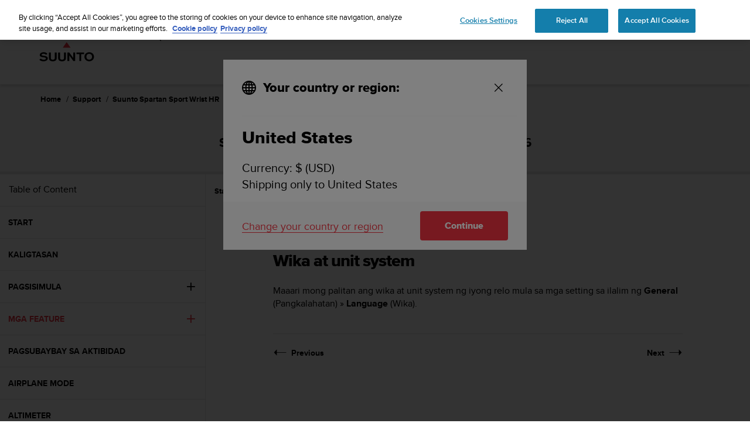

--- FILE ---
content_type: text/plain; charset=UTF-8
request_url: https://eu-socket-chat.quickcep.com/socket.io/?v=1&accessId=5beea360-e9b9-4803-8e3a-8c506504476b&visitorId=19c10ecae6ec9-0594f1448e456d-7d47315e-e1000-19c10ecae6fb6a&cdpSessionId=w09duisynqasp9x3&mode=&chatMedium=&chatLang=&EIO=4&transport=polling&t=PmGxB4i
body_size: 20
content:
0{"sid":"AhqTGS2XIOdZZar4t6e1","upgrades":["websocket"],"pingInterval":25000,"pingTimeout":60000,"maxPayload":1000000}

--- FILE ---
content_type: text/javascript
request_url: https://www.suunto.com/static/dist/js/CultureSelection.f9e38d4e.js
body_size: 2585
content:
(self["webpackChunksuunto_client"]=self["webpackChunksuunto_client"]||[]).push([[5627],{41363:function(s,t,e){"use strict";e.d(t,{h:function(){return n}});var g=e(93955);function n(s){const t=(0,g.kf)(s);try{return e(67076)(`./${t}.svg`)}catch(n){return console.error(`countryFlagSvg(): The file "${t}.svg" could not be loaded.`),!1}}},93955:function(s,t,e){"use strict";function g(s){const t=s.split("-");return t.shift().toLowerCase()}function n(s){const t=s.split("-");return t.pop().toLowerCase()}e.d(t,{aX:function(){return g},kf:function(){return n}}),t.Ay={languageCode:g,countryCode:n}},67062:function(s,t,e){"use strict";e.r(t),e.d(t,{default:function(){return x}});var g=e(20641),n=e(90033);const r={class:"culture-selection"},c=["id","aria-label"],u={class:"u-flex u-flex-center"},v=["src","title"],o={class:"p-l-md"};function i(s,t,e,i,p,f){return(0,g.uX)(),(0,g.CE)("div",r,[(0,g.Lk)("a",{id:e.triggerSelector,role:"button",class:"u-inline-block flag-container f-black",href:"#","data-header-culture-selection":"","data-test":"header-culture-selection","aria-label":`${e.changeLanguageText} - ${e.languageName}`,onClick:t[0]||(t[0]=(...s)=>f.openCultureModal&&f.openCultureModal(...s))},[(0,g.Lk)("div",u,[(0,g.Lk)("img",{class:(0,n.C4)(["u-block flag-container__flag",f.culture()]),src:f.url(),alt:"",title:f.culture(),role:"presentation"},null,10,v),t[1]||(t[1]=(0,g.eW)()),(0,g.Lk)("span",o,(0,n.v_)(e.languageName),1)])],8,c)])}var p=e(93955),f=e(41363),a={name:"CultureSelection",props:{languageCode:{type:String,required:!0},languageName:{type:String,default:""},changeLanguageText:{type:String,default:"en"},triggerSelector:{type:String,default:""},targetSelector:{type:String,default:""}},mounted(){window.addEventListener("click",this.shouldCultureModalOpen,!1)},beforeDestroy(){window.removeEventListener("click",this.shouldCultureModalOpen,!1)},methods:{shouldCultureModalOpen(s){if(!s.target.hasAttribute("data-open-culture-selection"))return!1;this.openCultureModal(),s.preventDefault()},openCultureModal(s){s.preventDefault(),s.stopPropagation(),window.EventBusHeader.$emit("openCultureModal",{triggerSelector:this.targetSelector})},url(){return(0,f.h)(this.languageCode)},culture(){return(0,p.kf)(this.languageCode)}}},l=e(66262);const d=(0,l.A)(a,[["render",i]]);var x=d},67076:function(s,t,e){var g={"./ad.svg":77059,"./al.svg":53691,"./ar.svg":47437,"./at.svg":82387,"./au.svg":60866,"./ba.svg":17579,"./be.svg":73815,"./bo.svg":38061,"./br.svg":30888,"./bz.svg":71568,"./ca.svg":28212,"./ch.svg":86141,"./chs.svg":58004,"./cl.svg":33953,"./co.svg":52210,"./cr.svg":21399,"./cy.svg":50188,"./cz.svg":29215,"./de.svg":99157,"./dk.svg":94915,"./do.svg":46287,"./dz.svg":86018,"./ec.svg":30520,"./ee.svg":62790,"./eg.svg":7204,"./en.svg":41421,"./es.svg":82664,"./fi.svg":23023,"./fo.svg":85729,"./fr.svg":54788,"./gb.svg":64739,"./gf.svg":85487,"./gg.svg":49086,"./gi.svg":53512,"./gp.svg":65969,"./gr.svg":12595,"./gt.svg":53741,"./hk.svg":78719,"./hn.svg":34882,"./hr.svg":18710,"./hu.svg":75545,"./id.svg":26299,"./ie.svg":73834,"./im.svg":35026,"./in.svg":23713,"./is.svg":6564,"./it.svg":74155,"./je.svg":79215,"./jm.svg":1799,"./jp.svg":70530,"./kr.svg":98703,"./lb.svg":48098,"./li.svg":57225,"./lu.svg":57885,"./ma.svg":71538,"./mc.svg":38480,"./me.svg":93374,"./mq.svg":95682,"./mt.svg":48543,"./mx.svg":84491,"./my.svg":79226,"./nc.svg":51085,"./ni.svg":59991,"./nl.svg":59962,"./no.svg":75049,"./nz.svg":40628,"./pa.svg":19229,"./pe.svg":67041,"./pf.svg":85298,"./ph.svg":61300,"./pl.svg":11560,"./pt.svg":32928,"./py.svg":27909,"./re.svg":73479,"./ru.svg":21335,"./se.svg":82264,"./sg.svg":62810,"./si.svg":29804,"./sk.svg":77838,"./sm.svg":91360,"./th.svg":1024,"./tn.svg":87502,"./tw.svg":5351,"./us.svg":39512,"./uy.svg":5890,"./ve.svg":8459,"./za.svg":78835};function n(s){var t=r(s);return e(t)}function r(s){if(!e.o(g,s)){var t=new Error("Cannot find module '"+s+"'");throw t.code="MODULE_NOT_FOUND",t}return g[s]}n.keys=function(){return Object.keys(g)},n.resolve=r,s.exports=n,n.id=67076},77059:function(s,t,e){"use strict";s.exports=e.p+"svg/ad.0db42d5.svg"},53691:function(s,t,e){"use strict";s.exports=e.p+"svg/al.09c2470.svg"},47437:function(s,t,e){"use strict";s.exports=e.p+"svg/ar.1d72435.svg"},82387:function(s,t,e){"use strict";s.exports=e.p+"svg/at.2e8b165.svg"},60866:function(s,t,e){"use strict";s.exports=e.p+"svg/au.11b40c5.svg"},17579:function(s,t,e){"use strict";s.exports=e.p+"svg/ba.a522dc0.svg"},73815:function(s,t,e){"use strict";s.exports=e.p+"svg/be.6088478.svg"},38061:function(s,t,e){"use strict";s.exports=e.p+"svg/bo.c36297f.svg"},30888:function(s,t,e){"use strict";s.exports=e.p+"svg/br.56458a9.svg"},71568:function(s,t,e){"use strict";s.exports=e.p+"svg/bz.d8b7530.svg"},28212:function(s,t,e){"use strict";s.exports=e.p+"svg/ca.1e5d187.svg"},86141:function(s,t,e){"use strict";s.exports=e.p+"svg/ch.abc3717.svg"},58004:function(s,t,e){"use strict";s.exports=e.p+"svg/chs.8990cdb.svg"},33953:function(s,t,e){"use strict";s.exports=e.p+"svg/cl.d4514b4.svg"},52210:function(s,t,e){"use strict";s.exports=e.p+"svg/co.32983af.svg"},21399:function(s,t,e){"use strict";s.exports=e.p+"svg/cr.11c76a5.svg"},50188:function(s,t,e){"use strict";s.exports=e.p+"svg/cy.8473ee2.svg"},29215:function(s,t,e){"use strict";s.exports=e.p+"svg/cz.de7d296.svg"},99157:function(s,t,e){"use strict";s.exports=e.p+"svg/de.ba88c97.svg"},94915:function(s,t,e){"use strict";s.exports=e.p+"svg/dk.5a64a13.svg"},46287:function(s,t,e){"use strict";s.exports=e.p+"svg/do.8c5b41e.svg"},86018:function(s,t,e){"use strict";s.exports=e.p+"svg/dz.3a434d7.svg"},30520:function(s,t,e){"use strict";s.exports=e.p+"svg/ec.63ca292.svg"},62790:function(s,t,e){"use strict";s.exports=e.p+"svg/ee.8bdd6f3.svg"},7204:function(s,t,e){"use strict";s.exports=e.p+"svg/eg.412612a.svg"},41421:function(s,t,e){"use strict";s.exports=e.p+"svg/en.2f0f292.svg"},82664:function(s,t,e){"use strict";s.exports=e.p+"svg/es.5ef26c7.svg"},23023:function(s,t,e){"use strict";s.exports=e.p+"svg/fi.35683d5.svg"},85729:function(s,t,e){"use strict";s.exports=e.p+"svg/fo.6c25155.svg"},54788:function(s,t,e){"use strict";s.exports=e.p+"svg/fr.07d003f.svg"},64739:function(s,t,e){"use strict";s.exports=e.p+"svg/gb.ecd2c2b.svg"},85487:function(s,t,e){"use strict";s.exports=e.p+"svg/gf.da5739a.svg"},49086:function(s,t,e){"use strict";s.exports=e.p+"svg/gg.b84d085.svg"},53512:function(s,t,e){"use strict";s.exports=e.p+"svg/gi.cee510f.svg"},65969:function(s,t,e){"use strict";s.exports=e.p+"svg/gp.0b7e69d.svg"},12595:function(s,t,e){"use strict";s.exports=e.p+"svg/gr.0791869.svg"},53741:function(s,t,e){"use strict";s.exports=e.p+"svg/gt.7fd1094.svg"},78719:function(s,t,e){"use strict";s.exports=e.p+"svg/hk.6acc81c.svg"},34882:function(s,t,e){"use strict";s.exports=e.p+"svg/hn.40c4aa2.svg"},18710:function(s,t,e){"use strict";s.exports=e.p+"svg/hr.aa5ead1.svg"},75545:function(s,t,e){"use strict";s.exports=e.p+"svg/hu.487ccb3.svg"},26299:function(s,t,e){"use strict";s.exports=e.p+"svg/id.c470daa.svg"},73834:function(s,t,e){"use strict";s.exports=e.p+"svg/ie.012298b.svg"},35026:function(s,t,e){"use strict";s.exports=e.p+"svg/im.42f4466.svg"},23713:function(s,t,e){"use strict";s.exports=e.p+"svg/in.211f611.svg"},6564:function(s,t,e){"use strict";s.exports=e.p+"svg/is.8035c10.svg"},74155:function(s,t,e){"use strict";s.exports=e.p+"svg/it.d5d799c.svg"},79215:function(s,t,e){"use strict";s.exports=e.p+"svg/je.e2204d7.svg"},1799:function(s,t,e){"use strict";s.exports=e.p+"svg/jm.ecc17bf.svg"},70530:function(s,t,e){"use strict";s.exports=e.p+"svg/jp.0925ee4.svg"},98703:function(s,t,e){"use strict";s.exports=e.p+"svg/kr.16f3e79.svg"},48098:function(s,t,e){"use strict";s.exports=e.p+"svg/lb.2f0a7b1.svg"},57225:function(s,t,e){"use strict";s.exports=e.p+"svg/li.6240ea0.svg"},57885:function(s,t,e){"use strict";s.exports=e.p+"svg/lu.064e085.svg"},71538:function(s,t,e){"use strict";s.exports=e.p+"svg/ma.97f8a2a.svg"},38480:function(s,t,e){"use strict";s.exports=e.p+"svg/mc.83cfdb8.svg"},93374:function(s,t,e){"use strict";s.exports=e.p+"svg/me.82e6779.svg"},95682:function(s,t,e){"use strict";s.exports=e.p+"svg/mq.5345961.svg"},48543:function(s,t,e){"use strict";s.exports=e.p+"svg/mt.dfbcc97.svg"},84491:function(s,t,e){"use strict";s.exports=e.p+"svg/mx.08804cc.svg"},79226:function(s,t,e){"use strict";s.exports=e.p+"svg/my.efbd4f9.svg"},51085:function(s,t,e){"use strict";s.exports=e.p+"svg/nc.e682046.svg"},59991:function(s,t,e){"use strict";s.exports=e.p+"svg/ni.3d1469b.svg"},59962:function(s,t,e){"use strict";s.exports=e.p+"svg/nl.af923a1.svg"},75049:function(s,t,e){"use strict";s.exports=e.p+"svg/no.35e2a0b.svg"},40628:function(s,t,e){"use strict";s.exports=e.p+"svg/nz.2f70d7d.svg"},19229:function(s,t,e){"use strict";s.exports=e.p+"svg/pa.e5de3e7.svg"},67041:function(s,t,e){"use strict";s.exports=e.p+"svg/pe.a27a776.svg"},85298:function(s,t,e){"use strict";s.exports=e.p+"svg/pf.eceedfc.svg"},61300:function(s,t,e){"use strict";s.exports=e.p+"svg/ph.606075b.svg"},11560:function(s,t,e){"use strict";s.exports=e.p+"svg/pl.02f2ece.svg"},32928:function(s,t,e){"use strict";s.exports=e.p+"svg/pt.a79aefe.svg"},27909:function(s,t,e){"use strict";s.exports=e.p+"svg/py.3c18be4.svg"},73479:function(s,t,e){"use strict";s.exports=e.p+"svg/re.2250114.svg"},21335:function(s,t,e){"use strict";s.exports=e.p+"svg/ru.5707a28.svg"},82264:function(s,t,e){"use strict";s.exports=e.p+"svg/se.25ddd42.svg"},62810:function(s,t,e){"use strict";s.exports=e.p+"svg/sg.4701a7a.svg"},29804:function(s,t,e){"use strict";s.exports=e.p+"svg/si.3370259.svg"},77838:function(s,t,e){"use strict";s.exports=e.p+"svg/sk.357accf.svg"},91360:function(s,t,e){"use strict";s.exports=e.p+"svg/sm.72b80e6.svg"},1024:function(s,t,e){"use strict";s.exports=e.p+"svg/th.2058362.svg"},87502:function(s,t,e){"use strict";s.exports=e.p+"svg/tn.655493f.svg"},5351:function(s,t,e){"use strict";s.exports=e.p+"svg/tw.3e7f1ad.svg"},39512:function(s,t,e){"use strict";s.exports=e.p+"svg/us.edb4c6f.svg"},5890:function(s,t,e){"use strict";s.exports=e.p+"svg/uy.2326ba4.svg"},8459:function(s,t,e){"use strict";s.exports=e.p+"svg/ve.e9370a5.svg"},78835:function(s,t,e){"use strict";s.exports=e.p+"svg/za.ad35315.svg"}}]);

--- FILE ---
content_type: text/plain; charset=UTF-8
request_url: https://eu-socket-chat.quickcep.com/socket.io/?v=1&accessId=5beea360-e9b9-4803-8e3a-8c506504476b&visitorId=19c10ecae6ec9-0594f1448e456d-7d47315e-e1000-19c10ecae6fb6a&cdpSessionId=w09duisynqasp9x3&mode=&chatMedium=&chatLang=&EIO=4&transport=polling&t=PmGxBAD&sid=AhqTGS2XIOdZZar4t6e1
body_size: -109
content:
40{"sid":"9U-cU5D6Sq4hIHQ3t6e4"}